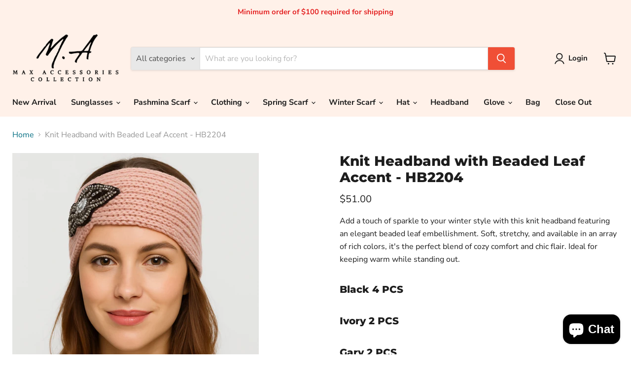

--- FILE ---
content_type: text/javascript; charset=utf-8
request_url: https://fashionworldny.com/en-ca/products/hb2204.js
body_size: 734
content:
{"id":7334094143680,"title":"Knit Headband with Beaded Leaf Accent - HB2204","handle":"hb2204","description":"\u003cp\u003e\u003cspan\u003eAdd a touch of sparkle to your winter style with this knit headband featuring an elegant beaded leaf embellishment. Soft, stretchy, and available in an array of rich colors, it's the perfect blend of cozy comfort and chic flair. Ideal for keeping warm while standing out.\u003c\/span\u003e\u003c\/p\u003e\n\u003ch4\u003e\u003cspan\u003eBlack 4 PCS\u003c\/span\u003e\u003c\/h4\u003e\n\u003ch4\u003e\u003cspan\u003eIvory 2 PCS\u003c\/span\u003e\u003c\/h4\u003e\n\u003ch4\u003e\u003cspan\u003eGary 2 PCS\u003c\/span\u003e\u003c\/h4\u003e\n\u003ch4\u003e\u003cspan\u003ePink 2 PCS\u003c\/span\u003e\u003c\/h4\u003e\n\u003ch4\u003e\u003cspan\u003eBurgundy 1 PCS\u003c\/span\u003e\u003c\/h4\u003e\n\u003ch4\u003e\u003cspan\u003eTaupe 1 PCS\u003c\/span\u003e\u003c\/h4\u003e\n\u003ch4\u003e\u003cspan\u003eMIX DZ\u003c\/span\u003e\u003c\/h4\u003e\n\u003cp\u003e100% Polyester\u003c\/p\u003e","published_at":"2022-08-12T16:22:48-04:00","created_at":"2022-08-12T16:22:47-04:00","vendor":"Max Accessories Inc","type":"Headbands","tags":["FashionGo","New Arrival"],"price":5100,"price_min":5100,"price_max":5100,"available":true,"price_varies":false,"compare_at_price":null,"compare_at_price_min":0,"compare_at_price_max":0,"compare_at_price_varies":false,"variants":[{"id":43088488300736,"title":"Default Title","option1":"Default Title","option2":null,"option3":null,"sku":"HB2204","requires_shipping":true,"taxable":false,"featured_image":null,"available":true,"name":"Knit Headband with Beaded Leaf Accent - HB2204","public_title":null,"options":["Default Title"],"price":5100,"weight":1361,"compare_at_price":null,"inventory_management":"shopify","barcode":"","requires_selling_plan":false,"selling_plan_allocations":[]}],"images":["\/\/cdn.shopify.com\/s\/files\/1\/0513\/3389\/0240\/files\/HB2204.png?v=1764779071"],"featured_image":"\/\/cdn.shopify.com\/s\/files\/1\/0513\/3389\/0240\/files\/HB2204.png?v=1764779071","options":[{"name":"Title","position":1,"values":["Default Title"]}],"url":"\/en-ca\/products\/hb2204","media":[{"alt":null,"id":38750438555840,"position":1,"preview_image":{"aspect_ratio":0.714,"height":700,"width":500,"src":"https:\/\/cdn.shopify.com\/s\/files\/1\/0513\/3389\/0240\/files\/HB2204.png?v=1764779071"},"aspect_ratio":0.714,"height":700,"media_type":"image","src":"https:\/\/cdn.shopify.com\/s\/files\/1\/0513\/3389\/0240\/files\/HB2204.png?v=1764779071","width":500}],"requires_selling_plan":false,"selling_plan_groups":[]}